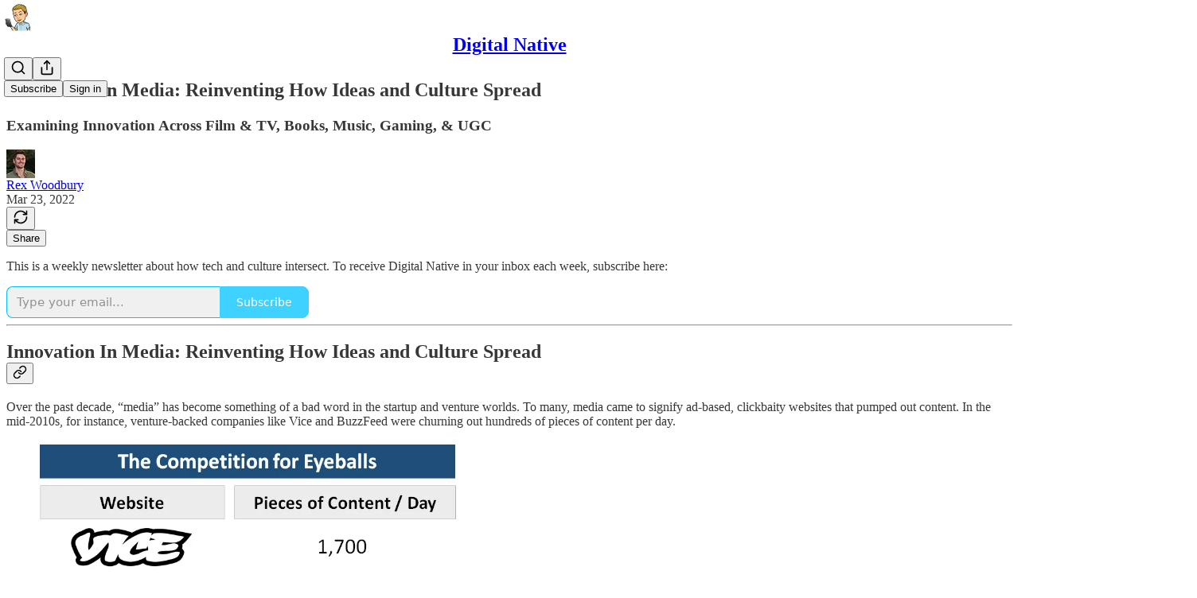

--- FILE ---
content_type: application/javascript
request_url: https://substackcdn.com/bundle/static/js/5531.004fc1e9.js
body_size: 6884
content:
(self.webpackChunksubstack=self.webpackChunksubstack||[]).push([["5531"],{67358:function(t,e,n){"use strict";var r,i=(r=n(17402))&&r.__esModule?r:{default:r},a=function(t){if(t&&t.__esModule)return t;var e={};if(null!=t)for(var n in t)Object.prototype.hasOwnProperty.call(t,n)&&(e[n]=t[n]);return e.default=t,e}(n(74808)),s=a.options,o=s.Options;e.default=function(t){if("function"!=typeof t&&null!==t)throw TypeError("Super expression must either be null or a function, not "+typeof t);function e(){if(!(this instanceof e))throw TypeError("Cannot call a class as a function");var n=t.apply(this,arguments);if(!this)throw ReferenceError("this hasn't been initialised - super() hasn't been called");return n&&("object"==typeof n||"function"==typeof n)?n:this}return e.prototype=Object.create(t&&t.prototype,{constructor:{value:e,enumerable:!1,writable:!0,configurable:!0}}),t&&(Object.setPrototypeOf?Object.setPrototypeOf(e,t):e.__proto__=t),e.prototype.render=function(){var t={key:"linkified-element-0"};for(var e in this.props)"options"!==e&&"tagName"!==e&&(t[e]=this.props[e]);var n=new o(this.props.options),r=this.props.tagName||"span";return function t(e,n){var r=arguments.length>2&&void 0!==arguments[2]?arguments[2]:0;if(0===i.default.Children.count(e.props.children))return e;var o=[];i.default.Children.forEach(e.props.children,function(e){"string"==typeof e?(r+=1,o.push.apply(o,function(t,e){for(var n=a.tokenize(t),r=[],s=0,o=0;o<n.length;o++){var u=n[o];if("nl"===u.type&&e.nl2br){r.push(i.default.createElement("br",{key:"linkified-"+ ++s}));continue}if(!u.isLink||!e.check(u)){r.push(u.toString());continue}var l=e.resolve(u),c=l.formatted,f=l.formattedHref,d=l.tagName,h=l.className,y=l.target,p=l.attributes,m={key:"linkified-"+ ++s,href:f};if(h&&(m.className=h),y&&(m.target=y),p)for(var v in p)m[v]=p[v];r.push(i.default.createElement(d,m,c))}return r}(e,n))):i.default.isValidElement(e)?"string"==typeof e.type&&s.contains(n.ignoreTags,e.type.toUpperCase())?o.push(e):o.push(t(e,n,++r)):o.push(e)});var u={key:"linkified-element-"+r};for(var l in e.props)u[l]=e.props[l];return i.default.cloneElement(e,u,o)}(i.default.createElement(r,t),n,0)},e}(i.default.Component)},13195:function(t){var e=Math.floor,n=Math.random;t.exports=function(t,r){return t+e(n()*(r-t+1))}},30514:function(t,e,n){var r=n(34932);t.exports=function(t,e){return r(e,function(e){return t[e]})}},35880:function(t,e,n){var r=n(30514),i=n(95950);t.exports=function(t){return null==t?[]:r(t,i(t))}},55300:function(t,e,n){"use strict";n.d(e,{A:()=>r});let r=(0,n(81315).A)("chart-no-axes-column-increasing",[["line",{x1:"12",x2:"12",y1:"20",y2:"10",key:"1vz5eb"}],["line",{x1:"18",x2:"18",y1:"20",y2:"4",key:"cun8e5"}],["line",{x1:"6",x2:"6",y1:"20",y2:"16",key:"hq0ia6"}]])},57423:function(t,e,n){"use strict";n.d(e,{A:()=>r});let r=(0,n(81315).A)("circle-check",[["circle",{cx:"12",cy:"12",r:"10",key:"1mglay"}],["path",{d:"m9 12 2 2 4-4",key:"dzmm74"}]])},31125:function(t,e,n){"use strict";n.d(e,{A:()=>r});let r=(0,n(81315).A)("circle-slash",[["circle",{cx:"12",cy:"12",r:"10",key:"1mglay"}],["line",{x1:"9",x2:"15",y1:"15",y2:"9",key:"1dfufj"}]])},47233:function(t,e,n){"use strict";n.d(e,{A:()=>r});let r=(0,n(81315).A)("clock-9",[["circle",{cx:"12",cy:"12",r:"10",key:"1mglay"}],["polyline",{points:"12 6 12 12 7.5 12",key:"1k60p0"}]])},27235:function(t,e,n){"use strict";n.d(e,{A:()=>r});let r=(0,n(81315).A)("clock",[["circle",{cx:"12",cy:"12",r:"10",key:"1mglay"}],["polyline",{points:"12 6 12 12 16 14",key:"68esgv"}]])},47870:function(t,e,n){"use strict";n.d(e,{A:()=>r});let r=(0,n(81315).A)("flame",[["path",{d:"M8.5 14.5A2.5 2.5 0 0 0 11 12c0-1.38-.5-2-1-3-1.072-2.143-.224-4.054 2-6 .5 2.5 2 4.9 4 6.5 2 1.6 3 3.5 3 5.5a7 7 0 1 1-14 0c0-1.153.433-2.294 1-3a2.5 2.5 0 0 0 2.5 2.5z",key:"96xj49"}]])},49802:function(t,e,n){"use strict";n.d(e,{A:()=>r});let r=(0,n(81315).A)("headphones",[["path",{d:"M3 14h3a2 2 0 0 1 2 2v3a2 2 0 0 1-2 2H5a2 2 0 0 1-2-2v-7a9 9 0 0 1 18 0v7a2 2 0 0 1-2 2h-1a2 2 0 0 1-2-2v-3a2 2 0 0 1 2-2h3",key:"1xhozi"}]])},38637:function(t,e,n){"use strict";n.d(e,{A:()=>r});let r=(0,n(81315).A)("inbox",[["polyline",{points:"22 12 16 12 14 15 10 15 8 12 2 12",key:"o97t9d"}],["path",{d:"M5.45 5.11 2 12v6a2 2 0 0 0 2 2h16a2 2 0 0 0 2-2v-6l-3.45-6.89A2 2 0 0 0 16.76 4H7.24a2 2 0 0 0-1.79 1.11z",key:"oot6mr"}]])},76987:function(t,e,n){"use strict";n.d(e,{A:()=>r});let r=(0,n(81315).A)("mail-open",[["path",{d:"M21.2 8.4c.5.38.8.97.8 1.6v10a2 2 0 0 1-2 2H4a2 2 0 0 1-2-2V10a2 2 0 0 1 .8-1.6l8-6a2 2 0 0 1 2.4 0l8 6Z",key:"1jhwl8"}],["path",{d:"m22 10-8.97 5.7a1.94 1.94 0 0 1-2.06 0L2 10",key:"1qfld7"}]])},47504:function(t,e,n){"use strict";n.d(e,{A:()=>r});let r=(0,n(81315).A)("message-square",[["path",{d:"M21 15a2 2 0 0 1-2 2H7l-4 4V5a2 2 0 0 1 2-2h14a2 2 0 0 1 2 2z",key:"1lielz"}]])},5061:function(t,e,n){"use strict";n.d(e,{A:()=>r});let r=(0,n(81315).A)("messages-square",[["path",{d:"M14 9a2 2 0 0 1-2 2H6l-4 4V4a2 2 0 0 1 2-2h8a2 2 0 0 1 2 2z",key:"p1xzt8"}],["path",{d:"M18 9h2a2 2 0 0 1 2 2v11l-4-4h-6a2 2 0 0 1-2-2v-1",key:"1cx29u"}]])},49921:function(t,e,n){"use strict";n.d(e,{A:()=>r});let r=(0,n(81315).A)("panel-right-close",[["rect",{width:"18",height:"18",x:"3",y:"3",rx:"2",key:"afitv7"}],["path",{d:"M15 3v18",key:"14nvp0"}],["path",{d:"m8 9 3 3-3 3",key:"12hl5m"}]])},47049:function(t,e,n){"use strict";n.d(e,{A:()=>r});let r=(0,n(81315).A)("square-play",[["rect",{width:"18",height:"18",x:"3",y:"3",rx:"2",key:"afitv7"}],["path",{d:"m9 8 6 4-6 4Z",key:"f1r3lt"}]])},11749:function(t,e,n){"use strict";n.d(e,{A:()=>r});let r=(0,n(81315).A)("thumbs-down",[["path",{d:"M17 14V2",key:"8ymqnk"}],["path",{d:"M9 18.12 10 14H4.17a2 2 0 0 1-1.92-2.56l2.33-8A2 2 0 0 1 6.5 2H20a2 2 0 0 1 2 2v8a2 2 0 0 1-2 2h-2.76a2 2 0 0 0-1.79 1.11L12 22a3.13 3.13 0 0 1-3-3.88Z",key:"m61m77"}]])},1839:function(t,e,n){"use strict";n.d(e,{A:()=>r});let r=(0,n(81315).A)("trash",[["path",{d:"M3 6h18",key:"d0wm0j"}],["path",{d:"M19 6v14c0 1-1 2-2 2H7c-1 0-2-1-2-2V6",key:"4alrt4"}],["path",{d:"M8 6V4c0-1 1-2 2-2h4c1 0 2 1 2 2v2",key:"v07s0e"}]])},37623:function(t,e,n){"use strict";n.d(e,{A:()=>r});let r=(0,n(81315).A)("user-check",[["path",{d:"M16 21v-2a4 4 0 0 0-4-4H6a4 4 0 0 0-4 4v2",key:"1yyitq"}],["circle",{cx:"9",cy:"7",r:"4",key:"nufk8"}],["polyline",{points:"16 11 18 13 22 9",key:"1pwet4"}]])},93893:function(t,e,n){"use strict";n.d(e,{A:()=>r});let r=(0,n(81315).A)("users",[["path",{d:"M16 21v-2a4 4 0 0 0-4-4H6a4 4 0 0 0-4 4v2",key:"1yyitq"}],["circle",{cx:"9",cy:"7",r:"4",key:"nufk8"}],["path",{d:"M22 21v-2a4 4 0 0 0-3-3.87",key:"kshegd"}],["path",{d:"M16 3.13a4 4 0 0 1 0 7.75",key:"1da9ce"}]])},50802:function(t,e,n){"use strict";n.d(e,{A:()=>r});let r=(0,n(81315).A)("video",[["path",{d:"m16 13 5.223 3.482a.5.5 0 0 0 .777-.416V7.87a.5.5 0 0 0-.752-.432L16 10.5",key:"ftymec"}],["rect",{x:"2",y:"6",width:"14",height:"12",rx:"2",key:"158x01"}]])},69576:function(t,e,n){"use strict";function r(){return(r=Object.assign||function(t){for(var e=1;e<arguments.length;e++){var n=arguments[e];for(var r in n)Object.prototype.hasOwnProperty.call(n,r)&&(t[r]=n[r])}return t}).apply(this,arguments)}function i(t){var e={exports:{}};return t(e,e.exports),e.exports}n.d(e,{En:()=>d,KB:()=>v,Lf:()=>p,ej:()=>h,fM:()=>m,ni:()=>y,q7:()=>f}),"undefined"!=typeof globalThis||("undefined"!=typeof window?window:"undefined"!=typeof global?global:"undefined"!=typeof self&&self);var a=i(function(t,e){var n,r,i,a,s,o,u,l,c,f,d,h,y,p,m,v,$,g,k;n="millisecond",r="second",i="minute",a="hour",s="week",o="month",u="year",l="date",c=/^(\d{4})[-/]?(\d{1,2})?[-/]?(\d{0,2})[^0-9]*(\d{1,2})?:?(\d{1,2})?:?(\d{1,2})?[.:]?(\d+)?$/,f=/\[([^\]]+)]|Y{1,4}|M{1,4}|D{1,2}|d{1,4}|H{1,2}|h{1,2}|a|A|m{1,2}|s{1,2}|Z{1,2}|SSS/g,d=function(t,e,n){var r=String(t);return!r||r.length>=e?t:""+Array(e+1-r.length).join(n)+t},(y={})[h="en"]={name:"en",weekdays:"Sunday_Monday_Tuesday_Wednesday_Thursday_Friday_Saturday".split("_"),months:"January_February_March_April_May_June_July_August_September_October_November_December".split("_")},p=function(t){return t instanceof g},m=function(t,e,n){var r;if(!t)return h;if("string"==typeof t)y[t]&&(r=t),e&&(y[t]=e,r=t);else{var i=t.name;y[i]=t,r=i}return!n&&r&&(h=r),r||!n&&h},v=function(t,e){if(p(t))return t.clone();var n="object"==typeof e?e:{};return n.date=t,n.args=arguments,new g(n)},($={s:d,z:function(t){var e=-t.utcOffset(),n=Math.abs(e);return(e<=0?"+":"-")+d(Math.floor(n/60),2,"0")+":"+d(n%60,2,"0")},m:function t(e,n){if(e.date()<n.date())return-t(n,e);var r=12*(n.year()-e.year())+(n.month()-e.month()),i=e.clone().add(r,o),a=n-i<0,s=e.clone().add(r+(a?-1:1),o);return+(-(r+(n-i)/(a?i-s:s-i))||0)},a:function(t){return t<0?Math.ceil(t)||0:Math.floor(t)},p:function(t){return({M:o,y:u,w:s,d:"day",D:l,h:a,m:i,s:r,ms:n,Q:"quarter"})[t]||String(t||"").toLowerCase().replace(/s$/,"")},u:function(t){return void 0===t}}).l=m,$.i=p,$.w=function(t,e){return v(t,{locale:e.$L,utc:e.$u,x:e.$x,$offset:e.$offset})},k=(g=function(){function t(t){this.$L=m(t.locale,null,!0),this.parse(t)}var e=t.prototype;return e.parse=function(t){this.$d=function(t){var e=t.date,n=t.utc;if(null===e)return new Date(NaN);if($.u(e))return new Date;if(e instanceof Date)return new Date(e);if("string"==typeof e&&!/Z$/i.test(e)){var r=e.match(c);if(r){var i=r[2]-1||0,a=(r[7]||"0").substring(0,3);return n?new Date(Date.UTC(r[1],i,r[3]||1,r[4]||0,r[5]||0,r[6]||0,a)):new Date(r[1],i,r[3]||1,r[4]||0,r[5]||0,r[6]||0,a)}}return new Date(e)}(t),this.$x=t.x||{},this.init()},e.init=function(){var t=this.$d;this.$y=t.getFullYear(),this.$M=t.getMonth(),this.$D=t.getDate(),this.$W=t.getDay(),this.$H=t.getHours(),this.$m=t.getMinutes(),this.$s=t.getSeconds(),this.$ms=t.getMilliseconds()},e.$utils=function(){return $},e.isValid=function(){return"Invalid Date"!==this.$d.toString()},e.isSame=function(t,e){var n=v(t);return this.startOf(e)<=n&&n<=this.endOf(e)},e.isAfter=function(t,e){return v(t)<this.startOf(e)},e.isBefore=function(t,e){return this.endOf(e)<v(t)},e.$g=function(t,e,n){return $.u(t)?this[e]:this.set(n,t)},e.unix=function(){return Math.floor(this.valueOf()/1e3)},e.valueOf=function(){return this.$d.getTime()},e.startOf=function(t,e){var n=this,c=!!$.u(e)||e,f=$.p(t),d=function(t,e){var r=$.w(n.$u?Date.UTC(n.$y,e,t):new Date(n.$y,e,t),n);return c?r:r.endOf("day")},h=function(t,e){return $.w(n.toDate()[t].apply(n.toDate("s"),(c?[0,0,0,0]:[23,59,59,999]).slice(e)),n)},y=this.$W,p=this.$M,m=this.$D,v="set"+(this.$u?"UTC":"");switch(f){case u:return c?d(1,0):d(31,11);case o:return c?d(1,p):d(0,p+1);case s:var g=this.$locale().weekStart||0,k=(y<g?y+7:y)-g;return d(c?m-k:m+(6-k),p);case"day":case l:return h(v+"Hours",0);case a:return h(v+"Minutes",1);case i:return h(v+"Seconds",2);case r:return h(v+"Milliseconds",3);default:return this.clone()}},e.endOf=function(t){return this.startOf(t,!1)},e.$set=function(t,e){var s,c=$.p(t),f="set"+(this.$u?"UTC":""),d=((s={}).day=f+"Date",s[l]=f+"Date",s[o]=f+"Month",s[u]=f+"FullYear",s[a]=f+"Hours",s[i]=f+"Minutes",s[r]=f+"Seconds",s[n]=f+"Milliseconds",s)[c],h="day"===c?this.$D+(e-this.$W):e;if(c===o||c===u){var y=this.clone().set(l,1);y.$d[d](h),y.init(),this.$d=y.set(l,Math.min(this.$D,y.daysInMonth())).$d}else d&&this.$d[d](h);return this.init(),this},e.set=function(t,e){return this.clone().$set(t,e)},e.get=function(t){return this[$.p(t)]()},e.add=function(t,e){var n,l=this;t=Number(t);var c=$.p(e),f=function(e){var n=v(l);return $.w(n.date(n.date()+Math.round(e*t)),l)};if(c===o)return this.set(o,this.$M+t);if(c===u)return this.set(u,this.$y+t);if("day"===c)return f(1);if(c===s)return f(7);var d=((n={})[i]=6e4,n[a]=36e5,n[r]=1e3,n)[c]||1,h=this.$d.getTime()+t*d;return $.w(h,this)},e.subtract=function(t,e){return this.add(-1*t,e)},e.format=function(t){var e=this;if(!this.isValid())return"Invalid Date";var n=t||"YYYY-MM-DDTHH:mm:ssZ",r=$.z(this),i=this.$locale(),a=this.$H,s=this.$m,o=this.$M,u=i.weekdays,l=i.months,c=function(t,r,i,a){return t&&(t[r]||t(e,n))||i[r].substr(0,a)},d=function(t){return $.s(a%12||12,t,"0")},h=i.meridiem||function(t,e,n){var r=t<12?"AM":"PM";return n?r.toLowerCase():r},y={YY:String(this.$y).slice(-2),YYYY:this.$y,M:o+1,MM:$.s(o+1,2,"0"),MMM:c(i.monthsShort,o,l,3),MMMM:c(l,o),D:this.$D,DD:$.s(this.$D,2,"0"),d:String(this.$W),dd:c(i.weekdaysMin,this.$W,u,2),ddd:c(i.weekdaysShort,this.$W,u,3),dddd:u[this.$W],H:String(a),HH:$.s(a,2,"0"),h:d(1),hh:d(2),a:h(a,s,!0),A:h(a,s,!1),m:String(s),mm:$.s(s,2,"0"),s:String(this.$s),ss:$.s(this.$s,2,"0"),SSS:$.s(this.$ms,3,"0"),Z:r};return n.replace(f,function(t,e){return e||y[t]||r.replace(":","")})},e.utcOffset=function(){return-(15*Math.round(this.$d.getTimezoneOffset()/15))},e.diff=function(t,e,n){var l,c=$.p(e),f=v(t),d=6e4*(f.utcOffset()-this.utcOffset()),h=this-f,y=$.m(this,f);return y=((l={})[u]=y/12,l[o]=y,l.quarter=y/3,l[s]=(h-d)/6048e5,l.day=(h-d)/864e5,l[a]=h/36e5,l[i]=h/6e4,l[r]=h/1e3,l)[c]||h,n?y:$.a(y)},e.daysInMonth=function(){return this.endOf(o).$D},e.$locale=function(){return y[this.$L]},e.locale=function(t,e){if(!t)return this.$L;var n=this.clone(),r=m(t,e,!0);return r&&(n.$L=r),n},e.clone=function(){return $.w(this.$d,this)},e.toDate=function(){return new Date(this.valueOf())},e.toJSON=function(){return this.isValid()?this.toISOString():null},e.toISOString=function(){return this.$d.toISOString()},e.toString=function(){return this.$d.toUTCString()},t}()).prototype,v.prototype=k,[["$ms",n],["$s",r],["$m",i],["$H",a],["$W","day"],["$M",o],["$y",u],["$D",l]].forEach(function(t){k[t[1]]=function(e){return this.$g(e,t[0],t[1])}}),v.extend=function(t,e){return t.$i||(t(e,g,v),t.$i=!0),v},v.locale=m,v.isDayjs=p,v.unix=function(t){return v(1e3*t)},v.en=y[h],v.Ls=y,v.p={},t.exports=v}),s=i(function(t,e){t.exports=function(t,e,n){var r=e.prototype;n.utc=function(t){return new e({date:t,utc:!0,args:arguments})},r.utc=function(t){var e=n(this.toDate(),{locale:this.$L,utc:!0});return t?e.add(this.utcOffset(),"minute"):e},r.local=function(){return n(this.toDate(),{locale:this.$L,utc:!1})};var i=r.parse;r.parse=function(t){t.utc&&(this.$u=!0),this.$utils().u(t.$offset)||(this.$offset=t.$offset),i.call(this,t)};var a=r.init;r.init=function(){if(this.$u){var t=this.$d;this.$y=t.getUTCFullYear(),this.$M=t.getUTCMonth(),this.$D=t.getUTCDate(),this.$W=t.getUTCDay(),this.$H=t.getUTCHours(),this.$m=t.getUTCMinutes(),this.$s=t.getUTCSeconds(),this.$ms=t.getUTCMilliseconds()}else a.call(this)};var s=r.utcOffset;r.utcOffset=function(t,e){var n=this.$utils().u;if(n(t))return this.$u?0:n(this.$offset)?s.call(this):this.$offset;var r=16>=Math.abs(t)?60*t:t,i=this;if(e)return i.$offset=r,i.$u=0===t,i;if(0!==t){var a=this.$u?this.toDate().getTimezoneOffset():-1*this.utcOffset();(i=this.local().add(r+a,"minute")).$offset=r,i.$x.$localOffset=a}else i=this.utc();return i};var o=r.format;r.format=function(t){return o.call(this,t||(this.$u?"YYYY-MM-DDTHH:mm:ss[Z]":""))},r.valueOf=function(){var t=this.$utils().u(this.$offset)?0:this.$offset+(this.$x.$localOffset||(new Date).getTimezoneOffset());return this.$d.valueOf()-6e4*t},r.isUTC=function(){return!!this.$u},r.toISOString=function(){return this.toDate().toISOString()},r.toString=function(){return this.toDate().toUTCString()};var u=r.toDate;r.toDate=function(t){return"s"===t&&this.$offset?n(this.format("YYYY-MM-DD HH:mm:ss:SSS")).toDate():u.call(this)};var l=r.diff;r.diff=function(t,e,r){if(t&&this.$u===t.$u)return l.call(this,t,e,r);var i=this.local(),a=n(t).local();return l.call(i,a,e,r)}}});let o={dateTimeLocal:"YYYY-MM-DD[T]HH:mm:ss",dateTimeUTC:"YYYYMMDD[T]HHmmss[Z]",allDay:"YYYYMMDD"};function u(t){let e=new URLSearchParams;return Object.keys(t).sort().forEach(n=>{let r=t[n];null!=r&&e.append(n,r)}),e.toString().replace(/\+/g,"%20")}function l({startTime:t,endTime:e},n){let r=o[n];return{start:t.format(r),end:e.format(r)}}a.extend(s);let c=(t,e=!0)=>{let{start:n,end:i,duration:s}=t,o=function(t,e){if(null==t)return{};var n,r,i={},a=Object.keys(t);for(r=0;r<a.length;r++)e.indexOf(n=a[r])>=0||(i[n]=t[n]);return i}(t,["start","end","duration"]),u=e?a(n).utc():a(n),l=i?e?a(i).utc():a(i):(()=>{if(t.allDay)return u.add(1,"day");if(s&&2==s.length){let t=Number(s[0]);return u.add(t,s[1])}return e?a().utc():a()})();return r({},o,{startTime:u,endTime:l})},f=t=>{let e=c(t),{start:n,end:r}=l(e,e.allDay?"allDay":"dateTimeUTC"),i={action:"TEMPLATE",text:e.title,details:e.description,location:e.location,trp:e.busy,dates:n+"/"+r,recur:e.rRule?"RRULE:"+e.rRule:void 0};return e.guests&&e.guests.length&&(i.add=e.guests.join()),`https://calendar.google.com/calendar/render?${u(i)}`},d=t=>{let e=c(t,!1),{start:n,end:r}=l(e,"dateTimeLocal");return`https://outlook.live.com/calendar/0/action/compose?${u({path:"/calendar/action/compose",rru:"addevent",startdt:n,enddt:r,subject:e.title,body:e.description,location:e.location,allday:e.allDay||!1})}`},h=t=>{let e=c(t,!1),{start:n,end:r}=l(e,"dateTimeLocal");return`https://outlook.live.com/calendar/0/deeplink/compose?${u({path:"/calendar/action/compose",rru:"addevent",startdt:n,enddt:r,subject:e.title,body:e.description,location:e.location,allday:e.allDay||!1})}`},y=t=>{let e=c(t,!1),{start:n,end:r}=l(e,"dateTimeLocal");return`https://outlook.office.com/calendar/0/action/compose?${u({path:"/calendar/action/compose",rru:"addevent",startdt:n,enddt:r,subject:e.title,body:e.description,location:e.location,allday:e.allDay||!1})}`},p=t=>{let e=c(t,!1),{start:n,end:r}=l(e,"dateTimeLocal");return`https://outlook.office.com/calendar/0/deeplink/compose?${u({path:"/calendar/action/compose",rru:"addevent",startdt:n,enddt:r,subject:e.title,body:e.description,location:e.location,allday:e.allDay||!1})}`},m=t=>{let e=c(t),{start:n,end:r}=l(e,e.allDay?"allDay":"dateTimeUTC");return`https://calendar.yahoo.com/?${u({v:60,title:e.title,st:n,et:r,desc:e.description,in_loc:e.location,dur:!!e.allDay&&"allday"})}`},v=t=>{let e=c(t),n=(e.description||"").replace(/,/gm,",").replace(/;/gm,";").replace(/\r\n/gm,"\n").replace(/\n/gm,"\\n").replace(/(\\n)[\s\t]+/gm,"\\n"),r=(e.location||"").replace(/,/gm,",").replace(/;/gm,";").replace(/\r\n/gm,"\n").replace(/\n/gm,"\\n").replace(/(\\n)[\s\t]+/gm,"\\n"),{start:i,end:s}=l(e,e.allDay?"allDay":"dateTimeUTC"),u=a(new Date).utc().format(o.dateTimeUTC),f=[{key:"BEGIN",value:"VCALENDAR"},{key:"VERSION",value:"2.0"},{key:"PRODID",value:e.title},{key:"BEGIN",value:"VEVENT"},{key:"URL",value:e.url},{key:"DTSTART",value:i},{key:"DTEND",value:s},{key:"DTSTAMP",value:u},...e.allDay?[{key:"X-MICROSOFT-CDO-ALLDAYEVENT",value:"TRUE"},{key:"X-MICROSOFT-MSNCALENDAR-ALLDAYEVENT",value:"TRUE"}]:[],{key:"RRULE",value:e.rRule},{key:"SUMMARY",value:e.title},{key:"DESCRIPTION",value:n},{key:"LOCATION",value:r},{key:"ORGANIZER",value:e.organizer},{key:"STATUS",value:e.status},{key:"UID",value:Math.floor(1e5*Math.random()).toString().replace(".","")},{key:"END",value:"VEVENT"},{key:"END",value:"VCALENDAR"}],d="";return f.forEach(t=>{if(t.value)if("ORGANIZER"==t.key){let e=t.value;d+=`${t.key};${encodeURIComponent(`CN=${e.name}:MAILTO:${e.email}\r
`)}`}else d+=`${t.key}:${encodeURIComponent(`${t.value}\r
`)}`}),`data:text/calendar;charset=utf8,${d}`}}}]);
//# sourceMappingURL=5531.004fc1e9.js.map